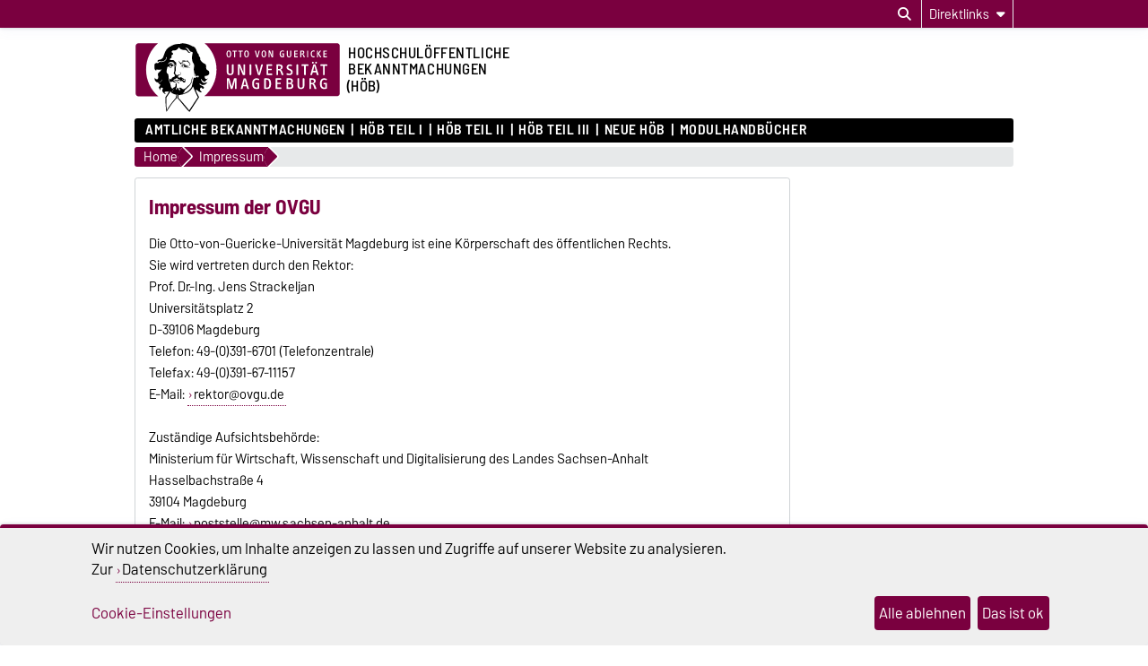

--- FILE ---
content_type: text/html; charset=utf-8
request_url: https://www.bekanntmachungen.ovgu.de/Impressum.html
body_size: 14954
content:
<!DOCTYPE html>
<html lang="de">
<head>
	<title>OVGU - Impressum der OVGU</title>
	<meta charset="utf-8">
	<meta http-equiv="X-UA-Compatible" content="IE=edge,chrome=1">
	<meta name="date" content="2017-05-29 15:07:17">
	<meta name="robots" content="index,follow">

	<meta name="description" lang="de" content="">
	<meta name="keywords" lang="de" content="">
	<meta name="search-weight" content="">
	<meta name="search-url" content="https://www.bekanntmachungen.ovgu.de/Impressum-get_frontend_url-1.html">
	<meta name="viewport" content="width=device-width, initial-scale=1.0, user-scalable=yes">
			<link rel="icon" type="image/svg+xml" href="/pub/theme/ovgu_min_theme/skin/img/favicon.svg" sizes="any">
		<link rel="icon" href="/pub/theme/ovgu_min_theme/skin/img/favicon.png" type="image/png">
		<link rel="apple-touch-icon" href="/pub/theme/ovgu_min_theme/skin/img/apple-touch-icon.png">
		<link rel="apple-touch-icon" sizes="152x152" href="/pub/theme/ovgu_min_theme/skin/img/apple-touch-icon-152.png">
		<link rel="apple-touch-icon" sizes="180x180" href="/pub/theme/ovgu_min_theme/skin/img/apple-touch-icon-180.png">
		<link rel="apple-touch-icon" sizes="167x167" href="/pub/theme/ovgu_min_theme/skin/img/apple-touch-icon-167.png">
		<link rel="apple-touch-icon" sizes="120x120" href="/pub/theme/ovgu_min_theme/skin/img/apple-touch-icon-120.png">
		<meta name="msapplication-TileImage" content="/pub/theme/ovgu_min_theme/skin/img/favicon.png">
		
	<link type="text/css" rel="stylesheet" href="/pub/theme/ovgu_min_theme/skin/fonts/barlow/barlow.css?v=20250510">
	<link type="text/css" rel="stylesheet" href="/pub/theme/ovgu_min_theme/skin/style.css?v=20260202">
			
	<link type="text/css" rel="stylesheet" href="/pub/theme/ovgu_min_theme/skin/css/klaro.css?v=20260202">

		<script src="/pub/theme/ovgu_min_theme/skin/js/ovgu/mobileMenu.js?v=20260202"></script>
	<script src="/pub/theme/ovgu_min_theme/skin/js/ovgu/openElement.js?v=20260202"></script>
	<script src="/pub/theme/ovgu_min_theme/skin/js/ovgu/hoverTrigger.js?v=20260202"></script>
	<!--Splide JS-->
	<script src="/pub/theme/ovgu_min_theme/skin/js/splidejs/splide.min.js"></script>
	<script src="/pub/theme/ovgu_min_theme/skin/js/splidejs/splide-extension-grid.min.js"></script>
	<link href="/pub/theme/ovgu_min_theme/skin/css/splidejs/splide.min.css" rel="stylesheet" type="text/css">
	
	<script type="text/javascript" src="/pub/theme/ovgu_min_theme/skin/readspeaker/webReader/webReader.js?pids=wr"></script>
	<!-- Wird vom CMS geladen START -->
	
	<!-- Wird vom CMS geladen ENDE -->
			
	<meta name="X-OVGU-CMS-SITE" content="verwaltungshandbuch"><meta name="X-OVGU-CMS-PAGE" content="8"><meta name="X-OVGU-CMS-LANG" content="de">
	<meta property="og:title" content="Impressum der OVGU">
	<meta property="og:site_name" content="verwaltungshandbuch">
	<meta property="og:description" content="">
	<meta property="og:type" content="article">
	<meta property="og:locale" content="de_DE">		<link rel="canonical" href="https://www.bekanntmachungen.ovgu.de/Impressum.html"><meta property="og:url" content="https://www.bekanntmachungen.ovgu.de/Impressum.html">
	
	
	<script type="text/javascript" src="/pub/theme/ovgu_min_theme/skin/js/ovgu/klaro.config.js?v=20260202"></script>
	
</head>

<body data-page="8" data-type="page">
	<header role="banner">
		<section class="header-v23-top-menu">
	<div class="header-v23-top-menu-cnt">
		<a class="" href="#search-dialog" title="Suchdialog öffnen" aria-label="Suchdialog öffnen"><i class="fa-solid fa-magnifying-glass" aria-hidden="true"></i></a>
		<div class="service-box-v23-list hover-trigger">
			<button class="service-box-v23-bttn" aria-label="Direktlinks"><span class="no_mobile">Direktlinks</span><span class="only_mobile">Direkt</span> <i class="fa-solid fa-caret-down"></i></button>
			<ul class="service-box-v23-list-available service_box_v23_list_available_dl">
															<li><a href="http://www.ovgu.de/" target="_blank">Universität</a></li>
											<li><a href="https://lsf.ovgu.de" target="_blank">LSF</a></li>
											<li><a href="http://www.formularpool.ovgu.de" target="_blank">Formularpool</a></li>
												</ul>
		</div>
										
							</div>
</section>
<div id="header" role="banner">
		<section id="header_mainlogo">
							<a href="https://www.ovgu.de" target="_top" title="Zur Startseite der Otto-von-Guericke-Universität Magdeburg" aria-label="Zur Startseite der Otto-von-Guericke-Universität Magdeburg">
					
						
							<link type="text/css" rel="stylesheet" href="/pub/theme/ovgu_min_theme/skin/css/logo/ovgu_default.css?v=20231123">
<div class="header_logo">
	<!-- MKM 02/2018  -->
	<svg xmlns="http://www.w3.org/2000/svg" x="0px" y="0px" viewbox="0 0 433.7 146.3" class="ovgu_default_logo" aria-labelledby="logo-default-title">
		<title id="logo-default-title">Logo der Otto-von-Guericke-Universität Magdeburg</title>
		<g>
			
			<path class="logo2" d="M433.7,8.2v99.1c0,4.5-3.7,8.2-8.2,8.2H133l-18,27.4c-1-1.1-20.8-25.1-22.9-26.1l0.2-1.3H87l-0.1,0.9c-13.3,15-18.7,25.6-18.7,25.6c-1.9-8.8-1.2-25.9-1.2-25.9s0.2-0.2,0.4-0.7H8.2c-4.5,0-8.2-3.7-8.2-8.2V8.2C0,3.7,3.7,0,8.2,0h417.3C430,0,433.7,3.7,433.7,8.2z"></path>
			<path class="logo3" d="M96.3,44.7c-2.2-0.7-3.1-3.3-3.1-5.5l0.6-0.3c0.1,0.1,0.4,1.4,0.3,1.5c0.7,1.4,1.5,3,3.7,2.8c1.6-0.2,2.1-1.8,2.7-1.7c0.2,0,0.4,0.2,0.5,0.3l-0.3,0.8l0.6,0.3l1.6,0l0,0.8c-1.3,0-2.4,0.2-3.4,0.4c-0.7,0.1-1.6,0.8-1.6,1c-0.3,0.5-0.3,1.4-0.6,1.4l-0.7,0.1L96.3,44.7z M93.3,84.4c-0.3,0-0.4,0.6-0.6,0.5c-0.6-0.4-1.2-1-1.2-1.8l-1.7,0.1c0-0.5-1.1-0.2-0.9,0.5c0.2,0,1,0.1,1-0.1c0.7,0.8,1.5,0.8,1.8,1.4c0.4,0.8,0.2,1.7,0.8,2.1c0.1-1.6,1.6-1.3,1.6-2.5C93.9,84.3,93.5,84.4,93.3,84.4z M111.6,53.1l-0.8,1.3l-1,0c-0.3-0.9,0.5-0.9,0.5-1.1c0-0.5,0.3-0.6,0-1.3c-0.2-0.4-0.5-0.9-0.8-1.1c-0.4,1.3-1.6,2.1-3.2,2.1c-2.1,0-2.6-1.6-2.6-3.4l0.2-0.8c0-0.3-1.9-0.3-3.1,1.5c0,0,0.1,0.9,1.7,1.2c0,0,0.1,0.6,0,0.6c-1.7,0.3-2.1-1.5-2.9-1.6l-0.6,0.3c0,0.2-0.1,0.5-0.1,0.5l0.2,0.5l-1.5,0c-0.1-0.4,0-0.7,0-1c0-0.9,0.9-0.7,1.7-0.7l0.6,0c0-0.9,0.6-0.6,0.6-1.4c0-0.3-0.5-0.3-0.8-0.3l-0.3,0.5c0,0-0.9-0.1-0.9-0.2c0-0.2,0.8-1.2,0.9-1.4c0.3-0.3,1.8-2.3,6.6-2.3c0,0-0.3,0.5-0.2,0.7l-2.6,0.2c-1.9,0.6-2,0.8-2.5,1.4c0,0-0.1,1.2,1,0.9c0,0,0.9-0.6,1.5-0.7l2.2,0c1,0,2,0.4,2.5,0.6C109.8,48.8,111.6,51.4,111.6,53.1z M106.8,51.7c-2.2,0.2-1.9-2.2-1.9-2.2c-0.3,0.3-0.7,2.6,1.6,2.5L106.8,51.7z M107.4,50.2l0-0.7l-1.3,0l0,0.7L107.4,50.2z M116.3,48c-0.3-0.1-0.8-1.3-1.2-1.7l-0.9,0.1c0.4,1.1,1.6,1.4,1.4,2.3c0,0.1,0.9,0.3,1.3,0c0-0.5-0.1-0.7-0.2-1.3L116.3,48z M96.8,64.7l-0.5-1.9l-0.6,0c0,0.4,0.2,0.6,0.3,1c0.2,0.6-0.2,0.9,0.8,1.4l0.1,1.9l0.6,0l-0.1-2.5L96.8,64.7z M113.7,41.2c-0.4-0.6-1.1-2.5-1.9-2.6c-2.3-0.2-3.8,1.2-5,1.3c-0.6,0,0.5-0.8,0.5-0.8c0.2-0.6-4-0.8-4-0.8c-0.1,0-3.1,0-3.3,1.4l0,0.5l2.6,0.4c1.1,0.3,1.3-0.1,2.6,0.1l2.4,0l2.2-0.6l1.1,0.1c0.3,0,0.7,0.5,0.8,0.7c0.8,1.5,1.6,1.7,2.8,2.8c2.2,2.1,2.2,3,3.2,2.6c-0.2-0.2-1.4-2.5-2-3.1C114.9,42.2,114.5,42.2,113.7,41.2z M111.9,48.4c-0.3,0.1-0.6,0.6-0.6,0.6c1,4.7,4.2,4.8,4.2,4.8l0.6-0.6C116.1,53.3,113,53.1,111.9,48.4z M101.3,53.4l0,0.6l1,0l0,0.9l0.6,0l-0.1-1.5L101.3,53.4z M117.7,46.4C117.7,46.4,117.7,46.4,117.7,46.4C117.7,46.4,117.7,46.4,117.7,46.4z M147.4,70.9c0,0-0.6,10.3,7.4,4.7l-6.9,7.1c-2.9-0.2-5.3-1.7-7.6-5.7l-0.9,0.8c3.8,11.2,9,6.8,13.9,6.2l-4.6,4.6c-4.5,1.2-7.3,2.5-11.6-2.8c0,0-0.8,2.4,0.6,3.6c1.4,1.2,9.9,3.3,8,7.1c-0.3,0.5-1.1,1-1.1,1l-2.6,0c0,0,1.1-2.2-1.3-2.5c-1-0.1-3-0.3-3,4.5c0,1.1,1,2.3,2,3.1h0c0.9,0.8,1.7,1.3,1.7,1.3s-1.6,2.4-5.6-0.2c-0.6-0.4-1.5-1-1.5-1c-3.6-2.7-3.7-3.9-5.5-2.2c0.2,0.7,0.5,1.4,0.8,2.2c2.1,5.2,6.2,12.5,6.2,12.5s0,0-0.1,0.1c-0.1,0.2-0.5,0.7-0.9,1.4c-0.1,0.1-0.1,0.2-0.2,0.3c-0.6,0.8-1.3,2-2.1,3.2c-0.1,0.1-0.1,0.2-0.2,0.3c-1.9,2.9-4.4,6.8-6.9,10.6c-0.1,0.2-0.3,0.4-0.4,0.7c-2,3.1-4,6.2-5.6,8.6c-0.1,0.1-0.1,0.2-0.2,0.2c-0.4,0.6-0.8,1.3-1.2,1.8c-0.1,0.1-0.2,0.3-0.3,0.4c-0.4,0.6-0.8,1.2-1.1,1.7c-0.1,0.1-0.1,0.2-0.2,0.2c-0.4,0.6-0.6,1-0.8,1.2c-0.3,0.4-6.1-5.8-10.8-11.6l-1.5-1.8c-8.4-10.2-11.6-14.4-13.3-14.9l0.3-2.4l0.7-5.8c-0.4,0-0.7,0-1.1-0.1l-0.9,5.9l-0.4,2.4c-6,5.5-12.2,13.9-16.6,20.9l-1,1.5c-4.1,6.2-3.5,6.1-3.6,5.9c-0.8-1.5-1.5-7.4-1.9-13.7l-0.1-1.3c-0.1-2-0.2-3.9-0.3-5.7c0-0.2,0-0.5,0-0.7c0-0.1,0-0.1,0-0.1c0-0.5,0-1-0.1-1.4c0-0.1,0-0.1,0-0.2c0-0.3,0-0.7,0-1c0-0.1,0-0.1,0-0.2c0-0.2,0-0.4,0-0.6c0,0,0-0.1,0-0.1c-0.1-2.6-0.1-4.7,0.1-5.8c0.1-0.4,0.1-0.6,0.3-0.8c3.7-4.9,6-9.1,8-11.9c0.1-0.2,0.3-0.4,0.4-0.6c-0.3,0.2-0.6,0.4-0.8,0.6c-0.9,0.7-1.8,1.3-2.5,1.5c-1.1,0.3-1.6-1.4-2.8-0.8c-1.2,0.6-1.5,0.2-2.8,0.6c-1,0.3-1.2,0.1-1.6,1.3c-0.3,1.2,0.7,2.4,2.4,3c-0.8,0.2-1.2,0.9-1.2,0.9c-2.2-1.1-5.2-3.9-6.1-6.7c-0.5-1.6-0.1-3.3,1.6-4.6c0,0-0.2-2.4-2.9-2.6c-2.8-0.2-3.1,5.5-3.2,6l-2.8-5.9c-0.1-1.9,6.7-7-0.1-8.1L49.3,84c-2.9,1.2-7-3.7-7-5.8L42.2,74c0,0,2,3.9,4.8,3.8c0,0,4.4,0.5,2.3-9c-1-4.5,3.2-5.9,5.3-8.4c0.9-1.2,1.1-2.4,2.3-3.5c-0.5,0.4-6.3,1.8-9.6,0.4c-2.4-1-1.7,2.6-1.7,2.6L42.3,57c-0.2-0.5-0.4-7.8-0.4-9.7c0.1-1.8,2.3-3.8,4.5-3.5c6.5,0.7,4.4-2.8,6.6-2.5c2,0.2,4.1,0.8,8-0.6c0.7-0.2,3.1-0.9,5-3.3c1.4-2,1.1-4.1,1.3-5.9l-1,0c-0.7,0.5-0.2,3.5-0.7,4.6c-0.4,0.8-3.7,4.5-9.7,4.3c-2.6-0.3-3.6-1.4-4.7-0.4c-1.5,1.4-2.4,1.6-2.4,1.6l-0.1-3.1c0.4-0.9,2.5-1.7,4.1-1.8c1.9-0.1,2.8-0.8,4.2-1.6c1.5-0.8,2.6-2,3.2-3.8c1-2.9,1.8-4.4,2.7-7.2c1.7-5.6,5.5-11.8,12.4-15.2c5.5-2.8,9.9-5.7,19.5-4.9c0.7,0.1,1.7-1.6,6.5-1.5c3.1,0.1,5.6,0.4,9.6,1.5c3.5,0.9,8.2,3.1,10.9,4.8c1,0.6,5.6-0.8,9.1,10.3c1.2,3.7,2.5,5,4,6.6c0.9,1-0.3,2.1,0.3,3.3c0.5,1.2,1.6,1.4,2.2,2.5c1.3,2.1-0.1,4,1.2,6c1.3,2,3.8,4.9,7.1,7c1.3,0.8,2.3,0.8,3.4,1.8c3.1,2.7,0.4,6.3,1.9,10c1.6,3.9,6.3,1.3,6.2,9C157.2,67.2,155.5,70.5,147.4,70.9zM57.5,78.6c0-0.3-0.6-0.2-0.6-0.2c0.1,3.4-2.8,4.9-5.8,5c0.3,0.2,0.4,0.5,0.4,0.5C54.4,83.8,57.6,81.9,57.5,78.6z M87.9,109.8c0,0-1.1,0-1.7-0.2c-2-0.7-8.3-1.4-10.1-6.7c0,0,0,0,0,0c0,0,0,0,0,0c-4.2,5.8-9.2,13.3-9.2,13.3s-0.7,17.1,1.2,25.9c0,0,5.4-10.6,18.7-25.6L87.9,109.8z M81.6,99.4c0.5-1.1,0.9-1.4,1-2c-1.1,0.4-1.5,1.5-1.8,2.9c0,0.2-0.5,1.8-0.6,1.8c0,0,0.2,0.4,0.4,0.9c0.2,0.3,0.4,0.7,0.5,1c0-0.4,0-0.7,0-1v0c0-0.4-0.1-0.9-0.1-1.4C81,100.6,81.1,100.5,81.6,99.4z M127.2,102.9L127.2,102.9c-1.4-3.1-2.7-6.4-3.8-9.6c-0.2-0.7-1.7,1.5-1.7,1.5s-1.4,4-6.6,8.1h0c-4.3,3.4-11.3,6.8-22.3,8l-0.4,2.6l-0.4,3.2c2.1,0.9,22,24.9,22.9,26.1l18.3-27.7c0,0-0.4-0.7-1.1-2C131,110.9,129.1,107.2,127.2,102.9z M132.8,70c0,0-1.4,0.9,0.4,2.1c0,0-5.4-0.4-5.4-7c0,0-2.8,3.7,1.6,6.1l-0.5,0.7c-4.5-2.1-2.5-6.7-3.7-10.7c-1.8-5.8,0.6-7.6,0.1-13.1c-0.3-3.5-2.8-4.9-3.6-8.2c-1.4-5.6-1.2-9.9,0-14.7c1-3.8,1.1-4.5-3.1-5.1c-2.7-0.3-4.8-7.5-9.1-8c-2.9-0.4-2.9,0.4-3.7,0.8c0.9-0.3,4.2-0.7,7.6,6c0.9,1.8,2.5,3,4.7,3.2c0,0-1.7,1.3-3.8,0.3c-2-1-2.3-2.2-3.6-3.7c-1.9-2.2-3.9-2.3-5.9-2.4c0,0-8,0.7-11.6-5.7c0,0-3.3,8.3-12.9,6.8c0,0-2.7,1.9-2.3,3c0.8,1.9,1.1,1.4,1.9,2.2c0.3,0.4,0.7,0.3,0.9,0.9c0.8,3.2-1.2,2.2-2.2,3.2c-1.4,1.3-0.9,6.1-0.9,6.1c-4.1,1.2-3.2,4.8-3.2,4.8l6.3-0.2c3.5,0.4,2.6,3.5,6,4.6c1.1,0.4,1.1,3.9,0.6,6.9c-0.2,0.9-0.3,2.1-0.5,2.8c-0.6,1.5-0.3,6.5-0.1,9.6l-0.4-1c-2.7,5.1-0.8,6.7,3.5,9.7c0.8,0.6,0-2.3,2.9-2.6c2-0.2,1.5,0.3,2.8,1c0.8,0.4,0.7-0.9,1-0.6c0,0,0.9,0.1,0.4,0.1c-0.9,3.1-2.7,0.5-3.6,0.4c-2-0.1-1,2.8-1,2.8c-0.2,0.8-1,0.2-1.1,1c-0.1,0.9,0.8,2.2,1.3,2.2c2.1-0.3,1.4,0.4,2.6,0.3c1.7-0.1-0.2-1.3,1.3-1.3c4.2-0.1,4.2,3.6,8.1,3.5l0,2.1c-2.6,0.6-2.7-1.3-3.8-1.4c-1.3-0.2-0.4,1.1-0.4,1.1c2.8,1.2,2.8,2.8,4.2,2.7c0.6-0.1,1.4-1.6,1.4-4l0.9,0c0,0,0.4,6.9-1.6,7.2c-4.3,0.6-3.6-3.2-5.3-3.3c-1.3-0.1-0.8,0.5-1.9,0.1l0.5-0.2l-1,0l0.6,0.2c-2,0.8-3.9-0.4-4.4-0.5c-2.4-0.4-3.5,0.3-4.5,0.6c-0.2,0.1-0.6,0.1-0.8,0c-0.8-0.4-1-0.5-2.2-0.7c-1.6-0.2-1.7,0-3,0.7c0,0-0.3,1.9,3.1,1.5c1-0.1,1.8-0.1,1.8-0.1c0,0.3-0.8,1.6-2.9,1.6c-1.6,0.1-5.4-2-5.5-2.2c-0.6,0.6-2.2,1-3,1c-2.3,0.6-2.8-1.1-3.1-1.9c-0.7-1.8-0.4-5.2,0.1-4.8c1.6,1.5,3.8,1.3,3.8,1l0.1-0.8c0.9-2.9,5-4.3,5.8-4.2c0.8-0.2,1.9-3.4,1.9-3.4c-1.6-1.4-1.6-1.4-2.1-2.1c-1.9-2.4,0.8-7.1,0.8-7.1c-0.1-2.1-0.7-7,0.3-8.1c0.3-0.3,1.4-0.8,1.5-2.3c0-0.2,0-0.4,0-0.6c0-0.5-0.1-1-0.5-1.3c-0.4-0.2-0.7,0-1.2-0.1c-0.9-0.3-0.8-1.2-1.5-1.9c-0.6-0.6-2.5-1.2-1.6-1.3c0.2,0,0.4-0.1,0.6-0.1c0.4,0.1,0.4,0.3,0.8,0.4c0.6,0.2,1.1,0.7,1.5,0.3c0.2-0.2,0.3-0.5,0-0.7c-0.2-0.2-0.4,0-0.6-0.1c-0.9-0.3-0.8-1.5-1.7-1.7c-1.3-0.4-1.9-0.6-3.1-0.8c-1.1-0.2-1.9-0.8-2.9-0.3c-1.2,0.5-2.1,0.8-3.1,1.7c-1,0.9-1.8,2.8-1.8,2.8c0.1,0.1,0.4,0.8,0.7,0.7c0,0,0.9-1.1,1.7-1.8c0.9-0.8,2.3-1,2.3-1c2.5-0.1,2.1-0.2,3.7,0.1c0.5,0.1-0.1,0.3,1.1,0.6c-0.7,0.6-2.7-0.2-4.1,0.5c-0.3,0.1-0.5,0.5-0.5,0.5c0.3,0.6,0.4,0.7,0.7,0.6c1.2-0.2,1.8-0.1,2.9,0.2c0.9,0.2,1.5,0.3,2.1,1c2.5,3.1,3,1.6,3.4,2.4c0.2,0.4,0.1,0.5,0,0.7c-0.8,0.7-1.2,0.7-1.6,0.6c-0.3-0.1-0.5-0.2-0.7-0.5c-0.3-0.4,0.1-0.9-0.3-1.2c-0.6-0.5-1.2-1.4-1.2-1.4c-0.2,0.5-0.1,0.9-0.2,1.5c-0.2,1-0.8,1.3-1.7,1.6c-0.6,0.2-1,0.3-1.7,0.1c-1-0.2-1.7-0.7-2.1-1.6c-0.3-0.8,0.1-2.2,0.1-2.2c-0.3,0-0.6,0-1,0.2c-0.4,0.2-0.8,0.7-0.5,1c-0.5,1,1.1,2.3,1.1,2.3c-0.9,0.7-1.2-0.5-1.7-0.1c-0.7,0.6,1,1.2,1.9,1.5c0.9,0.3,1.5,0.2,2.4,0.2c0.8,0,1.6-0.6,2.1-0.3l-1.6,0.9c0,0,0.3,1-2.9,0.6c-0.9-0.1-1.2-0.6-2-1.1c-0.9-0.5-1.1-1.5-2.1-1.5c-1.1,0.1-1.7,0.8-2.2,1.8c-0.4,0.8-0.3,1.4-0.5,2.3c-0.6,3.2-1.2,4.7-0.8,8.2c0.2,2,2.5,2.6,3.2,4.3c1.1,2.8,0.8,14.1,3.3,16.6c0.2,0.3,1.5,4.9,1.6,6.1c1.1,3,0.5,2.1,0.8,3.5c0.1-0.1,2.5,4.2,3.2,4c0,0,1.8-3,3.6-3c0.1,0,0.6-0.3,0.6-0.3c0.6-0.6,2-1.5,2.6-2.4c0,0-0.6-6.3,0.9-6.4c0,0-0.3,0.7,0,1c0.3,0.3,0.6,0,1,0c0.5,0,0,3.7,0.4,6.6c0.1,0.7-0.3,0.9-0.6,1.5c-0.4,0.9,0.3,2.1-1.2,2.1c-0.5,0-0.1,1.3,0.2,2.3l1.6-0.7c0.4-0.5,0.5-3.5,0.9-3.2c2.1,1.1,2.5,2.2,2.6,3.6c0,1.4-0.1,1.9-0.1,1.9l0.7,0l0.5-2.2c1.5-0.6,1.1,4.3,1.4,4c1.4-1.7,0.5-5.1,0.6-5.6c0-0.5-0.9-0.4-0.8,0.6c0,0.2-1-0.2-1-0.2l0.3-1.8c0.7,0,1.8-0.3,1.8-0.3c0.9-0.1,4,1.7,6.5,3.6c5.1-1,7.4-5.2,11-7.9c1.3-0.9,2.5-1.9,3.6-3.2c1.3-1.5,1.5-3.1,2.2-5.2c0.6-2.1,0.7-3.4,1.3-5.7c0.4-1.4,0.8-2.7,1.8-4.6c-0.2,3.3-1.5,7.2-2,10.3c-0.3,2.1-0.6,3.4-1.7,5.1c-1.5,2.4-3.4,3.8-5.4,6.2c-1.6,1.9-3.1,2.9-4.9,4.7c-0.6,0.6-2.6,2.3-3.2,2.4c0.3,0.5,0.6,1,0.5,1.2c-0.1,0.4-0.2,0.6-0.4,0.9c-0.3,0.6-0.8,1.1-1.3,1.8c-0.8,1.2-1.2,2.2-2.4,2.8l-0.5,0.3c4.5-1.3,8-3.1,10.7-4.9c0,0,0,0,0,0c5.6-3.8,7.9-8,8.7-9.5c0.6-3,4.8-22.7,4.8-19.5c0,0,2.5,2.9,5.1-1.7c0,0,1.2,1.7,3.2,1.5C136.4,73.5,135.1,69.3,132.8,70z M77.4,49.8c0,0,0-0.4-0.2-0.7c-0.2-0.4-0.9-0.6-0.9-0.6C75.6,49.2,77,50.4,77.4,49.8z M79.1,49.6l0.4-0.9l-0.4,0L79.1,49.6z M83.8,77.7c-0.8,0.2-1.9,2.4-2.2,2.5c-1,0.2-0.4,1,0.6,0.5c3.7-1.9,4.6-2.4,6.7-0.5c0,0,2.3-2.5,5.4-0.5c0.7,0.4,1.6,0.9,2.7,1.1l-2.2-2.6c-1.1-0.5-3.4-0.6-4.2-1.3c-0.8-0.7-0.8-1.2-0.8-1.2s-0.4-1.2-1-1.3c-0.5-0.1,0,0.6-0.8,1.3C86.8,76.9,85,77.4,83.8,77.7z"></path>
				<g>
					<path class="logo1" d="M24.3,57.5c0-22.2,9.8-42,25.1-55.2H8.2c-3.3,0-5.9,2.7-5.9,6v99.1c0,3.3,2.7,6,5.9,6H50C34.3,100,24.3,80,24.3,57.5z"></path><path class="logo1" d="M271.9,19.2c-2.3,0-2.6,2.6-2.6,5.4c0,3.5,0.6,5.3,2.6,5.3c2.1,0,2.6-2.1,2.6-5.3C274.5,21.6,274.1,19.2,271.9,19.2z"></path><path class="logo1" d="M278.4,78.7h-2.2v16.3h2.1c3.2,0,5-1.4,5-8c0-3.5-0.5-5.4-1.5-6.7C281.1,79.2,279.8,78.7,278.4,78.7z"></path><path class="logo1" d="M326.2,87.7H323v7.2h3.8c2.1,0,3.4-1.4,3.4-3.6C330.1,89.3,328.7,87.7,326.2,87.7z"></path><path class="logo1" d="M425.5,2.2H147.3c15.3,13.2,25.1,33.1,25.1,55.2c0,22.5-10,42.6-25.7,55.8h278.9c3.3,0,6-2.7,6-6V8.2C431.5,4.9,428.8,2.2,425.5,2.2z M397,18.1c0-0.3,0.2-0.5,0.5-0.5h6.5c0.3,0,0.5,0.2,0.5,0.5V19c0,0.3-0.2,0.5-0.5,0.5h-4.8v3.8h4.3c0.3,0,0.5,0.2,0.5,0.5v0.9c0,0.3-0.3,0.5-0.5,0.5h-4.3v4.5h5c0.3,0,0.5,0.2,0.5,0.5v1c0,0.3-0.3,0.5-0.5,0.5h-6.7c-0.3,0-0.5-0.2-0.5-0.5V18.1z M381.6,41c1.1,0,2,0.8,2,1.9c0,1.1-0.9,2-1.9,2c-1.1,0-1.9-0.9-1.9-2C379.7,41.8,380.6,41,381.6,41z M376,17.4c0.8,0,1.8,0.1,2.6,0.6c0.3,0.1,0.4,0.4,0.2,0.7l-0.4,0.9c-0.1,0.2-0.3,0.3-0.6,0.2c-0.5-0.2-1-0.4-1.6-0.4c-2.1,0-3.4,1.5-3.4,5.2c0,3.7,1.4,5.2,3.4,5.2c0.5,0,1.2-0.2,1.6-0.4c0.2-0.1,0.5,0,0.6,0.2l0.5,1c0.1,0.3,0,0.5-0.2,0.6c-0.7,0.4-1.6,0.6-2.7,0.6c-3.4,0-5.5-2.6-5.5-7.3C370.4,20.2,372.6,17.4,376,17.4z M376.9,42.9c0,1.1-0.9,2-1.9,2c-1.1,0-1.9-0.9-1.9-2c0-1.1,0.9-1.9,1.9-1.9C376,41,376.9,41.8,376.9,42.9z M362.8,18.1c0-0.3,0.2-0.5,0.5-0.5h1.3c0.3,0,0.5,0.2,0.5,0.5v13.1c0,0.3-0.2,0.5-0.5,0.5h-1.3c-0.3,0-0.5-0.2-0.5-0.5V18.1z M348.6,18.1c0-0.3,0.2-0.5,0.5-0.5h3.7c3.5,0,4.3,2.2,4.3,3.6c0,1.7-0.9,3.1-3.1,3.5c1,0.2,1.8,1.1,2.2,2c0.3,0.7,1.2,2.7,1.8,4.4c0.1,0.4,0.1,0.6-0.4,0.6h-1.5c-0.3,0-0.5-0.1-0.6-0.4c-0.5-1.4-0.8-2.9-1.4-4.1c-0.5-0.9-1.1-1.8-2.4-1.8h-0.9v5.8c0,0.3-0.2,0.5-0.5,0.5h-1.2c-0.3,0-0.5-0.2-0.5-0.5V18.1z M320.4,18.1c0-0.3,0.2-0.5,0.5-0.5h1.2c0.3,0,0.5,0.2,0.5,0.5v9c0,1.8,0.6,2.9,2.3,2.9c1.5,0,2.4-0.6,2.4-2.8v-9.1c0-0.3,0.2-0.5,0.5-0.5h1.2c0.3,0,0.5,0.2,0.5,0.5v9.3c0,2.9-1.6,4.5-4.6,4.5c-3.1,0-4.6-1.7-4.6-4.5V18.1z M253.4,17.6h1.4c0.3,0,0.6,0.2,0.6,0.5l2.4,9.5c0.2,0.7,0.4,1.8,0.4,2.7c0.1-1,0.3-2.1,0.4-2.7l2.4-9.5c0.1-0.3,0.3-0.5,0.6-0.5h1.3c0.3,0,0.5,0.3,0.4,0.6l-3.8,13.1c-0.1,0.3-0.4,0.5-0.6,0.5h-1.6c-0.3,0-0.5-0.2-0.6-0.5L253,18.2C252.9,17.8,253.1,17.6,253.4,17.6z M235.5,17.4c3.2,0,4.9,2.4,4.9,7.3c0,4.8-1.7,7.1-4.9,7.1c-3.3,0-5-2.3-5-7.1C230.6,19.9,232.2,17.4,235.5,17.4z M218.3,18.1c0-0.3,0.3-0.5,0.5-0.5h8.2c0.3,0,0.5,0.2,0.5,0.5v1c0,0.3-0.2,0.5-0.5,0.5h-3v11.6c0,0.3-0.2,0.5-0.5,0.5h-1.2c-0.3,0-0.5-0.2-0.5-0.5V19.6h-3c-0.3,0-0.5-0.2-0.5-0.5V18.1z M204.8,61.8V47.4c0-0.5,0.3-0.8,0.8-0.8h1.9c0.5,0,0.8,0.3,0.8,0.8V62c0,4.6-2.5,7.1-7.3,7.1c-4.9,0-7.2-2.6-7.2-7.1V47.4c0-0.5,0.3-0.8,0.8-0.8h1.9c0.5,0,0.8,0.3,0.8,0.8v14.2c0,2.9,1,4.5,3.7,4.5C203.5,66.1,204.8,65.2,204.8,61.8z M198.3,17.4c3.2,0,4.9,2.4,4.9,7.3c0,4.8-1.7,7.1-4.9,7.1c-3.3,0-5-2.3-5-7.1C193.3,19.9,195,17.4,198.3,17.4z M214.4,97.2c0,0.4-0.4,0.8-0.8,0.8h-1.7c-0.4,0-0.8-0.3-0.8-0.8l0.1-13.8c0-0.8,0.2-3.7,0.2-4.6c-0.3,1.1-0.7,3.1-1,4.5l-4.1,13.9c-0.1,0.5-0.5,0.8-1,0.8H203c-0.4,0-0.9-0.3-1-0.8L198,83.3c-0.4-1.4-0.7-3.4-1-4.5c0,0.9,0.2,3.8,0.2,4.6l0.1,13.8c0,0.4-0.4,0.8-0.8,0.8h-1.7c-0.4,0-0.8-0.4-0.8-0.8V76.5c0-0.4,0.4-0.8,0.8-0.8h3.7c0.4,0,0.9,0.3,1,0.7l4.3,15.1c0.2,0.8,0.3,2.2,0.4,3.3c0.1-1.1,0.2-2.5,0.4-3.3l4.3-15.1c0.1-0.4,0.6-0.7,1-0.7h3.7c0.4,0,0.8,0.3,0.8,0.8V97.2z M215.2,19.1c0,0.3-0.2,0.5-0.5,0.5h-3v11.6c0,0.3-0.2,0.5-0.5,0.5H210c-0.3,0-0.5-0.2-0.5-0.5V19.6h-3c-0.3,0-0.5-0.2-0.5-0.5v-1c0-0.3,0.3-0.5,0.5-0.5h8.2c0.3,0,0.5,0.2,0.5,0.5V19.1z M220.5,55l0,13.1c0,0.4-0.4,0.8-0.8,0.8H218c-0.4,0-0.8-0.4-0.8-0.8V47.4c0-0.4,0.4-0.8,0.8-0.8h3.1c0.4,0,0.9,0.2,1.1,0.6l5.6,13.6c0.6,1.5,1,3.1,1.5,4.7c-0.2-1.7-0.3-3.8-0.3-5.3l0-12.8c0-0.4,0.4-0.8,0.8-0.8h1.7c0.4,0,0.8,0.4,0.8,0.8v20.7c0,0.4-0.4,0.8-0.8,0.8h-3.1c-0.4,0-0.7-0.2-0.9-0.6l-5.8-13.8c-0.6-1.4-1-3.2-1.5-4.9C220.2,51.2,220.5,53.8,220.5,55z M240,98h-2.3c-0.5,0-0.9-0.3-1-0.7l-1.3-4.9h-7l-1.3,4.9c-0.1,0.4-0.5,0.7-1,0.7H224c-0.5,0-0.7-0.4-0.6-0.9l5.9-20.5c0.1-0.5,0.6-0.8,1-0.8h2.9c0.4,0,0.8,0.3,1,0.8l6.3,20.5C240.7,97.5,240.5,98,240,98zM245.4,68.1c0,0.4-0.4,0.8-0.8,0.8h-2c-0.4,0-0.8-0.4-0.8-0.8V47.4c0-0.4,0.4-0.8,0.8-0.8h2c0.4,0,0.8,0.4,0.8,0.8V68.1zM262.2,96c0,0.8-0.2,1.1-1,1.4c-1.3,0.5-3.1,0.8-4.9,0.8c-6.3,0-9-4.3-9-11.4c0-6.9,3.3-11.2,9-11.2c1.9,0,3.8,0.5,5.3,1.3c0.4,0.2,0.6,0.6,0.4,1l-0.7,1.4c-0.2,0.4-0.6,0.6-1,0.4c-1.2-0.6-2.3-1-4-1c-3.5,0-5.3,2.6-5.3,8.4c0,5.9,2.1,8,5.6,8c0.8,0,1.4-0.1,2.1-0.3v-6.5h-2.9c-0.4,0-0.8-0.4-0.8-0.8v-1.5c0-0.4,0.4-0.8,0.8-0.8h5.6c0.4,0,0.8,0.4,0.8,0.8V96z M269.9,47.5L264,68.1c-0.1,0.4-0.6,0.7-1,0.7h-2.5c-0.4,0-0.9-0.3-1-0.7l-6.1-20.6c-0.1-0.5,0.1-0.9,0.6-0.9h2.3c0.5,0,0.9,0.3,1,0.8l3.8,14.9c0.3,1.1,0.6,2.8,0.7,4.3c0.2-1.5,0.4-3.3,0.7-4.3l3.8-14.9c0.1-0.5,0.5-0.8,1-0.8h2C269.7,46.6,270,47.1,269.9,47.5zM267,24.7c0-4.8,1.7-7.3,5-7.3c3.2,0,4.9,2.4,4.9,7.3c0,4.8-1.7,7.1-4.9,7.1C268.6,31.8,267,29.5,267,24.7z M278.9,98h-5.4c-0.4,0-0.8-0.4-0.8-0.8V76.5c0-0.4,0.4-0.8,0.8-0.8h5.2c4.7,0,8.3,2.5,8.3,11C287.1,93.8,285.2,98,278.9,98z M289.7,68.1c0,0.4-0.4,0.8-0.8,0.8h-10.5c-0.4,0-0.8-0.4-0.8-0.8V47.4c0-0.4,0.4-0.8,0.8-0.8h10.2c0.4,0,0.8,0.4,0.8,0.8v1.5c0,0.4-0.3,0.8-0.8,0.8H281v5.9h6.7c0.4,0,0.8,0.3,0.8,0.8v1.4c0,0.5-0.4,0.8-0.8,0.8H281v7.1h7.8c0.4,0,0.8,0.4,0.8,0.8V68.1zM291.3,31.2c0,0.3-0.3,0.5-0.5,0.5h-2c-0.3,0-0.5-0.1-0.6-0.4l-3.7-8.8c-0.4-0.9-0.7-2.1-0.9-3.1c0.1,1.1,0.3,2.7,0.3,3.5l0,8.3c0,0.3-0.2,0.5-0.5,0.5h-1.1c-0.3,0-0.5-0.2-0.5-0.5V18c0-0.3,0.2-0.5,0.5-0.5h2c0.3,0,0.6,0.1,0.7,0.4l3.5,8.7c0.4,0.9,0.6,2,0.9,3c-0.1-1.1-0.2-2.4-0.2-3.4l0-8.2c0-0.3,0.2-0.5,0.5-0.5h1.1c0.3,0,0.5,0.2,0.5,0.5V31.2z M308.7,97.2c0,0.4-0.4,0.8-0.8,0.8h-10.5c-0.4,0-0.8-0.4-0.8-0.8V76.5c0-0.4,0.4-0.8,0.8-0.8h10.2c0.4,0,0.8,0.4,0.8,0.8V78c0,0.4-0.3,0.8-0.8,0.8h-7.5v5.9h6.7c0.4,0,0.8,0.3,0.8,0.8v1.4c0,0.5-0.4,0.8-0.8,0.8h-6.7v7.1h7.8c0.4,0,0.8,0.4,0.8,0.8V97.2zM312.4,68.8H310c-0.5,0-0.8-0.1-1-0.7c-0.8-2.3-1.3-4.6-2.2-6.4C306,60.3,305,59,303,59h-1.3v9.1c0,0.4-0.4,0.8-0.8,0.8H299c-0.4,0-0.8-0.4-0.8-0.8V47.4c0-0.4,0.4-0.8,0.8-0.8h5.8c5.6,0,6.7,3.4,6.7,5.6c0,2.6-1.5,4.9-4.8,5.4c1.6,0.3,2.8,1.7,3.5,3.2c0.5,1.1,1.8,4.3,2.8,7C313.2,68.4,313.1,68.8,312.4,68.8z M314.5,30.4c0,0.5-0.1,0.7-0.6,0.9c-0.8,0.3-2,0.5-3.1,0.5c-4,0-5.7-2.7-5.7-7.2c0-4.4,2.1-7.2,5.8-7.2c1.2,0,2.4,0.3,3.4,0.8c0.3,0.1,0.4,0.4,0.2,0.6l-0.4,0.9c-0.1,0.2-0.4,0.4-0.6,0.2c-0.7-0.4-1.5-0.6-2.6-0.6c-2.2,0-3.4,1.6-3.4,5.3c0,3.8,1.3,5.1,3.5,5.1c0.5,0,0.9-0.1,1.3-0.2v-4.1h-1.8c-0.3,0-0.5-0.2-0.5-0.5v-1c0-0.3,0.2-0.5,0.5-0.5h3.5c0.3,0,0.5,0.2,0.5,0.5V30.4z M319.5,67.1l0.4-1.6c0.1-0.4,0.5-0.7,1-0.5c1.3,0.5,2.8,1,4.4,1c2.2,0,3.8-1.1,3.8-3.1c0-2.2-2-3.1-4.1-4.1l-1.4-0.6c-2-1-3.9-2.3-3.9-5.5c0-3.5,2.5-6.1,6.7-6.1c1.6,0,3.2,0.4,4.3,0.8c0.4,0.1,0.5,0.6,0.4,1l-0.4,1.5c-0.1,0.4-0.5,0.6-0.9,0.5c-1.1-0.4-1.9-0.7-3.4-0.7c-2.1,0-3.2,1.1-3.2,2.9c0,1.7,1.5,2.4,3.2,3.2l1.8,0.8c2.3,1.1,4.4,2.6,4.4,6.1c0,3.9-2.7,6.5-7.3,6.5c-1.9,0-4-0.4-5.4-1C319.6,67.9,319.4,67.5,319.5,67.1z M327.2,98h-6.9c-0.4,0-0.8-0.4-0.8-0.8V76.5c0-0.4,0.4-0.8,0.8-0.8h6.6c3.8,0,6.1,2.4,6.1,5.6c0,2.3-1.1,4-3.6,4.8c3,0.5,4.6,2.8,4.6,5.5C333.9,95.7,331.5,98,327.2,98z M335.6,31.2V18.1c0-0.3,0.2-0.5,0.5-0.5h6.5c0.3,0,0.5,0.2,0.5,0.5V19c0,0.3-0.2,0.5-0.5,0.5h-4.8v3.8h4.3c0.3,0,0.5,0.2,0.5,0.5v0.9c0,0.3-0.3,0.5-0.5,0.5h-4.3v4.5h5c0.3,0,0.5,0.2,0.5,0.5v1c0,0.3-0.2,0.5-0.5,0.5h-6.7C335.8,31.7,335.6,31.5,335.6,31.2z M340.5,68.1V47.4c0-0.4,0.4-0.8,0.8-0.8h2c0.4,0,0.8,0.4,0.8,0.8v20.6c0,0.4-0.4,0.8-0.8,0.8h-2C340.9,68.8,340.5,68.5,340.5,68.1z M357.2,91.1c0,4.6-2.5,7.1-7.3,7.1c-4.9,0-7.2-2.6-7.2-7.1V76.5c0-0.5,0.3-0.8,0.8-0.8h1.9c0.5,0,0.8,0.3,0.8,0.8v14.2c0,2.9,1,4.5,3.7,4.5c2.4,0,3.8-1,3.8-4.3V76.5c0-0.5,0.3-0.8,0.8-0.8h1.9c0.5,0,0.8,0.3,0.8,0.8V91.1z M365.6,49c0,0.4-0.3,0.8-0.8,0.8h-4.7v18.3c0,0.4-0.4,0.8-0.8,0.8h-1.9c-0.4,0-0.8-0.4-0.8-0.8V49.8h-4.7c-0.4,0-0.8-0.3-0.8-0.8v-1.6c0-0.4,0.4-0.8,0.8-0.8h12.9c0.4,0,0.8,0.4,0.8,0.8V49zM381.7,98h-2.4c-0.5,0-0.8-0.1-1-0.7c-0.8-2.3-1.3-4.6-2.2-6.4c-0.8-1.5-1.7-2.8-3.7-2.8h-1.4v9.1c0,0.4-0.4,0.8-0.8,0.8h-1.9c-0.4,0-0.8-0.4-0.8-0.8V76.5c0-0.4,0.4-0.8,0.8-0.8h5.8c5.6,0,6.7,3.4,6.7,5.6c0,2.6-1.5,4.9-4.8,5.4c1.6,0.3,2.8,1.7,3.5,3.2c0.5,1.1,1.8,4.3,2.8,7C382.4,97.5,382.3,98,381.7,98z M386.4,68.8h-2.3c-0.5,0-0.9-0.3-1-0.7l-1.3-4.9h-7l-1.3,4.9c-0.1,0.4-0.5,0.7-1,0.7h-2.1c-0.5,0-0.7-0.4-0.6-0.9l5.9-20.5c0.1-0.5,0.6-0.8,1-0.8h2.9c0.4,0,0.8,0.3,1,0.8l6.3,20.5C387.2,68.4,386.9,68.8,386.4,68.8z M385.8,24.4v6.9c0,0.3-0.2,0.5-0.5,0.5h-1.2c-0.3,0-0.5-0.2-0.5-0.5V18.1c0-0.3,0.2-0.5,0.5-0.5h1.2c0.3,0,0.5,0.2,0.5,0.5v5.4l3.7-5.6c0.2-0.2,0.4-0.3,0.7-0.3h1.6c0.4,0,0.4,0.3,0.3,0.6l-4.1,5.7l4.5,7.2c0.2,0.3,0.1,0.6-0.3,0.6h-1.7c-0.3,0-0.5-0.1-0.7-0.4L385.8,24.4z M404.7,96c0,0.8-0.2,1.1-1,1.4c-1.3,0.5-3.1,0.8-4.9,0.8c-6.3,0-9-4.3-9-11.4c0-6.9,3.3-11.2,9-11.2c1.9,0,3.8,0.5,5.3,1.3c0.4,0.2,0.6,0.6,0.4,1l-0.7,1.4c-0.2,0.4-0.6,0.6-1,0.4c-1.2-0.6-2.3-1-4-1c-3.5,0-5.3,2.6-5.3,8.4c0,5.9,2.1,8,5.6,8c0.8,0,1.5-0.1,2.1-0.3v-6.5h-2.9c-0.4,0-0.8-0.4-0.8-0.8v-1.5c0-0.4,0.4-0.8,0.8-0.8h5.6c0.4,0,0.8,0.4,0.8,0.8V96z M405.3,49c0,0.4-0.3,0.8-0.8,0.8h-4.7v18.3c0,0.4-0.4,0.8-0.8,0.8h-1.9c-0.4,0-0.8-0.4-0.8-0.8V49.8h-4.7c-0.4,0-0.8-0.3-0.8-0.8v-1.6c0-0.4,0.4-0.8,0.8-0.8h12.9c0.4,0,0.8,0.4,0.8,0.8V49z"></path>
					<path class="logo1" d="M354.8,21.5c0-1-0.7-1.9-2.1-1.9h-1.9v4.1h1.7C353.9,23.6,354.8,22.8,354.8,21.5z"></path>
					<path class="logo1" d="M307.9,52.7c0-1.6-1.1-3-3.3-3h-3v6.5h2.6C306.6,56.2,307.9,54.8,307.9,52.7z"></path>
					<path class="logo1" d="M198.2,30c2.1,0,2.6-2.1,2.6-5.3c0-3-0.5-5.4-2.6-5.4c-2.3,0-2.6,2.6-2.6,5.4C195.6,28.2,196.3,30,198.2,30z"></path>
					<path class="logo1" d="M231.8,77.6c-0.1,0.9-0.3,2.2-0.5,3.1l-2.1,8.7h5.4l-2.3-8.7C232,79.8,231.9,78.4,231.8,77.6z"></path>
					<path class="logo1" d="M329.4,81.8c0-1.9-1.1-3.1-3.2-3.1H323v6.2h2.9C328.2,84.9,329.4,83.7,329.4,81.8z"></path>
					<path class="logo1" d="M377.2,81.8c0-1.6-1-3-3.3-3h-3v6.5h2.6C375.9,85.3,377.2,83.9,377.2,81.8z"></path>
					<path class="logo1" d="M235.5,30c2.1,0,2.6-2.1,2.6-5.3c0-3-0.5-5.4-2.6-5.4c-2.3,0-2.6,2.6-2.6,5.4C232.9,28.2,233.5,30,235.5,30z"></path>
					<path class="logo1" d="M378.2,48.4c-0.1,0.9-0.3,2.2-0.5,3.1l-2.1,8.7h5.4l-2.3-8.7C378.5,50.6,378.3,49.3,378.2,48.4z"></path>
				</g>
			
		</g>
	</svg>
	<!-- ENDE MKM 02/2018  -->
</div>						
			</a>
	</section>
		
			<section class="header_title">
												<a href="/" target="_top" title="Zur Startseite" class="header_title_txt">
									<span>HOCHSCHULÖFFENTLICHE</span>
					<span>BEKANNTMACHUNGEN</span>
					<span>(HÖB)</span>
				</a>
					</section>
		
				<div class="header_v23_mobile_nav_cnt">
			<div class="header_v23_mobile_search_icon">
				<a class="" href="#search-dialog" title="Suchdialog öffnen" aria-label="Suchdialog öffnen"><i class="fa-solid fa-magnifying-glass" aria-hidden="true"></i></a>
			</div>
			<div class="header_v23_mobile_nav_icon" id="header_v23_mobile_nav_icon">
				<div class="header_v23_mobile_nav_icon_bar1"></div>
				<div class="header_v23_mobile_nav_icon_bar2"></div>
				<div class="header_v23_mobile_nav_icon_bar3"></div>
			</div>
		</div>
			<div id="search-dialog" class="service_box_v23_search_container" aria-modal="true" role="dialog" aria-labelledby="search-dialog-label">
											<form id="search_form" name="suche" method="get" action="/search.html" class="service_box_v23_search" role="search">
							<a href="#top" class="service_box_v23_search_close" aria-label="Suchdialog schließen" title="Suchdialog schließen"><i class="fa-solid fa-circle-xmark" aria-hidden="true"></i></a>
				<label id="search-dialog-label" for="search_string">Suche nach Inhalten</label>
				<input class="service_box_v23_search_inp" type="search" name="search_string" placeholder="Suchbegriff" value="" id="search_string" autofocus role="searchbox" spellcheck="false">
				<button class="service_box_v23_bttn" type="submit" aria-label="Absenden" alt="Absenden"><i class="fa-solid fa-magnifying-glass" title="Absenden"></i></button>
			</form>
		</div>
</div>

	
		</header>

	






	


<nav id="primaer_nav" role="navigation" aria-label="Main">
	<div id="primaer_nav_links">
		<span id="primaer_nav_links_min" class="primaerlinks_6"><ul class="ovgu_nav_tree level1">
				
																										<li class="ovgu_nav_tree_item" id="navtree-1-376">
			<a href="/Amtliche+Bekanntmachungen.html" class="ovgu_nav_tree_item_link">Amtliche Bekanntmachungen</a>
					</li>
			
																										<li class="ovgu_nav_tree_item" id="navtree-1-24">
			<a href="/HöB+Teil+I.html" class="ovgu_nav_tree_item_link">HöB Teil I</a>
					</li>
			
																										<li class="ovgu_nav_tree_item" id="navtree-1-30">
			<a href="/HöB+Teil+II.html" class="ovgu_nav_tree_item_link">HöB Teil II</a>
					</li>
			
																										<li class="ovgu_nav_tree_item" id="navtree-1-32">
			<a href="/HöB+Teil+III/2026.html" class="ovgu_nav_tree_item_link">HöB Teil III</a>
					</li>
			
																										<li class="ovgu_nav_tree_item" id="navtree-1-364">
			<a href="/Neue+HÖB.html" class="ovgu_nav_tree_item_link">Neue HÖB</a>
					</li>
			
																										<li class="ovgu_nav_tree_item" id="navtree-1-114">
			<a href="/Modulhandbücher.html" class="ovgu_nav_tree_item_link">Modulhandbücher</a>
					</li>
	</ul>
<script>
	
	(function() {
		var nav_path = '1,8';
		var path = 'navtree';
		nav_path = nav_path.split(',');
		for (var i = 0; i < nav_path.length; i++) {
			path += '-' + nav_path[i];
		}
		var list_node = document.getElementById(path);
		if (list_node) {
			list_node.classList.add('active', 'current');
			list_node = list_node.parentNode;

			while (list_node.nodeName === 'LI' || list_node.nodeName === 'UL' || list_node.nodeName === 'DIV') {
				if (list_node.nodeName === 'LI') {
					list_node.classList.add('active');
				}
				list_node = list_node.parentNode;
			}
		}
	})();
	
</script> </span>
		<div id="primaer_nav_links_max" class="primaerlinks_6">
			<div id="primaer_nav_links_max_titel"><span><i class="fa-solid fa-caret-down"></i></span></div>
			<div id="primaer_nav_links_max_liste">
				<ul class="ovgu_nav_tree level1">
				
																										<li class="ovgu_nav_tree_item" id="navtree-1-376">
			<a href="/Amtliche+Bekanntmachungen.html" class="ovgu_nav_tree_item_link">Amtliche Bekanntmachungen</a>
					</li>
			
																										<li class="ovgu_nav_tree_item" id="navtree-1-24">
			<a href="/HöB+Teil+I.html" class="ovgu_nav_tree_item_link">HöB Teil I</a>
					</li>
			
																										<li class="ovgu_nav_tree_item" id="navtree-1-30">
			<a href="/HöB+Teil+II.html" class="ovgu_nav_tree_item_link">HöB Teil II</a>
					</li>
			
																										<li class="ovgu_nav_tree_item" id="navtree-1-32">
			<a href="/HöB+Teil+III/2026.html" class="ovgu_nav_tree_item_link">HöB Teil III</a>
					</li>
			
																										<li class="ovgu_nav_tree_item" id="navtree-1-364">
			<a href="/Neue+HÖB.html" class="ovgu_nav_tree_item_link">Neue HÖB</a>
					</li>
			
																										<li class="ovgu_nav_tree_item" id="navtree-1-114">
			<a href="/Modulhandbücher.html" class="ovgu_nav_tree_item_link">Modulhandbücher</a>
					</li>
	</ul>
<script>
	
	(function() {
		var nav_path = '1,8';
		var path = 'navtree';
		nav_path = nav_path.split(',');
		for (var i = 0; i < nav_path.length; i++) {
			path += '-' + nav_path[i];
		}
		var list_node = document.getElementById(path);
		if (list_node) {
			list_node.classList.add('active', 'current');
			list_node = list_node.parentNode;

			while (list_node.nodeName === 'LI' || list_node.nodeName === 'UL' || list_node.nodeName === 'DIV') {
				if (list_node.nodeName === 'LI') {
					list_node.classList.add('active');
				}
				list_node = list_node.parentNode;
			}
		}
	})();
	
</script>
			</div>
		</div>
	</div>
</nav>
<nav id="sekundaer_nav" role="navigation">
	<div id="breadcrumb_nav">
		<div id="bcr" class="breadcrumb flat btn-group btn-breadcrumb0">
						<a href="/" class="breadcrumb_link"><div>Home</div></a>
																																<a href="/Impressum.html" class="breadcrumb_link" alt="Impressum" title="Impressum der OVGU"><div>Impressum
												</div></a>
														</div>
				<script type="application/ld+json">
		{
			"@context": "https://schema.org",
			"@type": "BreadcrumbList",
			"itemListElement": [
				
					{
						"@type": "ListItem",
						"position": 1,
						"name": "Home",
						"item": "https://www.bekanntmachungen.ovgu.de"
					},
				
					{
						"@type": "ListItem",
						"position": 2,
						"name": "Impressum",
						"item": "https://www.bekanntmachungen.ovgu.de/Impressum.html"
					}
				
			]
		}
		</script>
		<div id="sekundaer_nav_links">
			<ul id="sekundaer_nav_links_min" class="nav_links_0">
							</ul>
			<ul id="sekundaer_nav_links_add" class="nav_links_0">
							</ul>
		</div>
			</div>
</nav>

<nav class="mobile-menu" id="mobile-menu" role="navigation">
	<div class="mobile-menu-header">Menü<span class="close-btn" id="close-btn"><i class="fa-solid fa-xmark"></i></span></div>
	<ul class="mobile-menu-service" id="mobile-menu-service">
		<li class="mobile-menu-item" data-ovgu-page-id="8" data-ovgu-action="dL">
			<span>Direktlinks</span>
			<span class="mobile-menu-item-right" data-ovgu-page-id="8" data-ovgu-action="dL">
				<i class="fa-solid fa-arrow-right"></i>
			</span>
		</li>
		<li class="mobile-menu-item">
			<span><i class="fa-solid fa-language" aria-hidden="true"></i> Sprache</span>
			<span class="mobile-menu-item-right" data-ovgu-page-id="8" data-ovgu-action="gL">
				<i class="fa-solid fa-arrow-right"></i>
			</span>
		</li>
	</ul>
		
	<ul class="mobile-menu-parents" id="mobile-menu-parents">
					<li class="mobile-menu-item mobile-menu-back">
				<span class="mobile-menu-item-left" data-ovgu-page-id="1" data-ovgu-action="mM"><i class="fa-solid fa-arrow-left"></i></span>
				<a href="/">
					<span>Hochschulöffentliche Bekanntmachungen</span>
				</a>
			</li>
					</ul>
	<ul class="mobile-menu-childs" id="mobile-menu-childs">
		<li class="mobile-menu-item mobile-menu-current">
			<a href="/Impressum.html">
				<span>Impressum</span>
				<span><i class="fa-solid fa-arrow-right"></i></span>
			</a>
		</li>
		
					</ul>
</nav>	
				 
	
			
	<main id="main" class="main_layout_75">
							<div id="maincontent">
	


<section id="content">
							<div id="readspeaker_player" class="rs_preserve rs_skip rs_addtools rs_splitbutton rs_exp"></div>

		<div>
			<h1 id="page-title">Impressum der OVGU</h1>
					</div>
		
	
		<div>
	<p>Die Otto-von-Guericke-Universität Magdeburg ist eine Körperschaft des öffentlichen Rechts.<br> Sie wird vertreten durch den Rektor:<br> Prof. Dr.-Ing. Jens Strackeljan<br> Universitätsplatz 2<br> D-39106 Magdeburg<br> Telefon: 49-(0)391-6701 (Telefonzentrale)<br> Telefax: 49-(0)391-67-11157<br> E-Mail: <a href="mailto:rektor@uni-magdeburg.de">rektor@ovgu.de</a><br> <strong><br></strong> Zuständige Aufsichtsbehörde:<br> Ministerium für Wirtschaft, Wissenschaft und Digitalisierung des Landes Sachsen-Anhalt<br> Hasselbachstraße 4<br> 39104 Magdeburg<br> E-Mail: <a href="mailto:poststelle@mw.sachsen-anhalt.de">poststelle@mw.sachsen-anhalt.de</a></p><p><strong>Umsatzsteueridentifikationsnummer:</strong></p><p>DE 139 238 413</p><hr style="height: 1px; width: 100%; border-width: 1px; border-style: solid; border-color: #CCCCCC; color: #ffffff;" size="1" noshade><p><br>Die redaktionelle Verantwortlichkeit für diese Webseite liegt im Bereich Medien, Kommunikation und Marketing der Otto-von-Guericke-Universität Magdeburg. Bei Fragen, Hinweisen, etc. schreiben Sie bitte an: <a href="mailto:presseteam@ovgu.de">presseteam@ovgu.de</a></p><p>Für die Erstellung, Inhalte und Pflege von Webseiten, die im Zusammenhang mit einer beruflichen oder studentischen Tätigkeit an der OVGU entstehen, sind die jeweiligen Einrichtungen, Mitglieder bzw. Angehörigen der Otto-von-Guericke-Universität Magdeburg selbst verantwortlich.</p><hr style="height: 1px; width: 100%; border-width: 1px; border-style: solid; border-color: #CCCCCC; color: #ffffff;" size="1" noshade><p> </p><h3>Disclaimer:</h3><p>Die auf dieser Website enthaltenen Informationen sind mit größtmöglicher Sorgfalt erfolgt. Gleichwohl übernimmt die Otto-von-Guericke-Universität Magdeburg keine Gewähr für die Aktualität, Korrektheit, Vollständigkeit oder Qualität der bereitgestellten Informationen.</p><p>Die Otto-von-Guericke-Universität Magdeburg bzw. die für die Erstellung dieser Website Verantwortlichen haften nicht für Schäden materieller oder immaterieller Art, die durch die Nutzung oder Nichtnutzung dieser Informationen oder durch die Nutzung fehlerhafter und unvollständiger Informationen verursacht wurden, es sei denn, sie beruhen auf Vorsatz oder grober Fahrlässigkeit.</p><p>Alle Internetangebote sind freibleibend und unverbindlich. Die Otto-von-Guericke-Universität Magdeburg behält sich vor, Teile ihrer Webseiten oder das gesamte Internetangebot ohne vorherige Bekanntmachung zu verändern, zu ergänzen, zu löschen oder die Veröffentlichung zeitweise oder endgültig einzustellen.</p><h3>Links:</h3><p>Soweit die Otto-von-Guericke-Universität Magdeburg direkt oder indirekt auf fremde Webseiten verweist („Hyperlinks“), ist sie für deren Inhalte nicht verantwortlich. Der Inhalt der verlinkten Webseiten liegt nicht im Verantwortungsbereich der Otto-von-Guericke-Universität Magdeburg, sondern ausschließlich bei den jeweiligen Betreibern. Zum Zeitpunkt der Verlinkung waren auf diesen Websites keine illegalen Inhalte erkennbar. Sollten der Otto-von-Guericke-Universität Magdeburg nach der Verlinkung illegale Inhalte bekannt werden, wird sie diese Verweise auf fremde Webseiten unverzüglich aus ihrem Informationsangebot entfernen.</p><p>Die Otto-von-Guericke-Universität Magdeburg hat keinen Einfluss auf die Gestaltung, die Inhalte oder die Urheberschaft der verlinkten Seiten. Sie distanziert sich ausdrücklich von allen Inhalten der verlinkten Seiten, die nach der Verlinkung verändert wurden. Vorstehendes gilt für alle innerhalb des Internetangebotes der Otto-von-Guericke-Universität Magdeburg gesetzten Links und Verweise sowie für Fremdeinträge in vom jeweiligen Autor eingerichteten Gästebüchern, Diskussionsforen, Linkverzeichnissen, Mailinglisten und in allen anderen Formen von Datenbanken, auf deren Inhalt externe Schreibzugriffe möglich sind. Für illegale, fehlerhafte oder unvollständige Inhalte und insbesondere für Schäden, die aus der Nutzung oder Nichtnutzung derart dargebotener Informationen entstehen, haftet allein der Autor der Seite, auf welche verwiesen wurde.</p><h3>Urheber- und Kennzeichenrecht:</h3><p>Das Logo der Otto-von-Guericke-Universität Magdeburg ist als geschützte Wort-Bild-Marke markenrechtlich registriert.</p><p>Die Otto-von-Guericke-Universität Magdeburg ist bestrebt, die Urheberrechte der verwendeten Bilder, Graphiken, Tondokumente, Videosequenzen und Texte (nachfolgend „Objekte“ genannt) zu beachten, von ihr selbst erstellte Objekte zu nutzen oder auf lizenzfreie Objekte zurückzugreifen.</p><p>Alle auf dieser Webseite genannten und ggf. durch Dritte geschützten Marken- und Warenzeichen unterliegen den Regelungen des jeweils geltenden Kennzeichenrechts und den Besitzrechten der jeweils eingetragenen Eigentümer. Eine bloße Nennung der Marken- und Warenzeichen bedeutet nicht, dass diese nicht durch Rechte Dritter geschützt sind.</p><p>Das Copyright für die auf dieser Webseite von der Otto-von-Guericke-Universität Magdeburg erstellten Objekte liegt bei der Otto-von-Guericke-Universität Magdeburg.</p><p>Ohne Zustimmung der Otto-von-Guericke-Universität Magdeburg ist eine Vervielfältigung oder Verwendung solcher Objekte in anderen elektronischen oder gedruckten Publikationen nicht zulässig.</p><h3>Datenschutz:</h3><p>Gem. § 13 Abs. 1 Satz 1 Telemediengesetz hat der Diensteanbieter den Nutzer zu Beginn des Nutzungsvorgangs unter anderem über Art, Umfang und Zwecke der Erhebung und Verwendung personenbezogener Daten in allgemein verständlicher Form zu unterrichten, sofern eine solche Unterrichtung nicht bereits erfolgt ist.</p><p>Die Otto-von-Guericke-Universität Magdeburg verarbeitet Daten ausschließlich nach den jeweils geltenden Vorschriften des Gesetzes zum Schutz personenbezogener Daten der Bürger (DSG-LSA).</p><p>Sofern innerhalb des Internetangebotes der Otto-von-Guericke-Universität Magdeburg persönliche oder geschäftliche Daten (Emailadressen, Namen, Anschriften) eingegeben werden können, erfolgt die Preisgabe dieser Daten seitens des Nutzers ausdrücklich auf freiwilliger Basis. Die Inanspruchnahme aller angebotenen Dienste ist, soweit technisch möglich, auch ohne Angabe solcher Daten bzw. unter Angabe anonymisierter Daten oder eines Pseudonyms gestattet. Nicht gestattet ist die Nutzung der im Rahmen des Impressums oder vergleichbarer Angaben veröffentlichten Kontaktdaten, z. B. Postanschriften, Telefon- und Faxnummern sowie Emailadressen durch Dritte zur Übersendung von nicht ausdrücklich angeforderten Informationen. Rechtliche Schritte gegen die Versender von sogenannten Spam-Mails bei Verstößen gegen dieses Verbot sind ausdrücklich vorbehalten.</p><hr style="height: 1px; width: 100%; border-width: 1px; border-style: solid; border-color: #CCCCCC; color: #ffffff;" size="1" noshade><p><br> <strong>Weitere Informationen zum Web-Auftritt </strong>(<a href="http://www.ovgu.de/Impressum/Hinweise+zum+Impressum.html" target="_self">Technik, Inhalte, Layout und Hinweise für Administratoren und Redakteure</a> ) <strong>der Otto-von-Guericke-Universität Magdeburg.</strong></p><p> </p>
	</div>

		
	
		
</section>	</div>
	<div class="marginal margin75" id="margin75" role="complementary"><div class="marginal0"></div></div><!--<span class="adm_blocks"></span>
-->			</main>
	
	
	
	<!-- NEW FEEDBACK --><div class="letzte_aenderung"><p>Letzte Änderung: 29.05.2017 <span class="no_mobile">-</span><span class="only_mobile"><br></span> Ansprechpartner: <a rel="nofollow" class="url_ico link" href="/Feedback-referenz_id-8.html" title="Ansprechpartner kontaktieren" alt="Ansprechpartner kontaktieren"><i class="fa-solid fa-envelope" aria-hidden="true"></i>Webmaster</a><br></p></div>
	<footer id="footer">
						<div class="footer_1">
		<div class="footer_1_cnt">
			<div class="footer_social">
															<h2>Soziale Medien</h2>
													<span class="social_block">
																														<a href="https://www.instagram.com/uni_magdeburg/" title="Instagram" alt="Instagram-Link" target="_blank" rel="noopener noreferrer" aria-label="Instagram" class="social"><i class="fa-brands fa-instagram"></i></a>
																																			<a href="https://www.tiktok.com/@uni_magdeburg" title="TikTok" alt="TikTok-Link" target="_blank" rel="noopener noreferrer" aria-label="TikTok" class="social"><i class="fa-brands fa-tiktok"></i></a>
																																			<a href="https://www.linkedin.com/school/otto-von-guericke-university-magdeburg" title="LinkedIn" alt="LinkedIn-Link" target="_blank" rel="noopener noreferrer" aria-label="LinkedIn" class="social"><i class="fa-brands fa-linkedin"></i></a>
																																			<a href="https://x.com/OVGUpresse" title="X (Twitter)" alt="X-Link" target="_blank" rel="noopener noreferrer" aria-label="X (Twitter)" class="social"><i class="fa-brands fa-x-twitter"></i></a>
																																								<a href="https://bsky.app/profile/uni-magdeburg.de" title="Bluesky" alt="Bluesky-Link" target="_blank" rel="noopener noreferrer" aria-label="Bluesky" class="social"><i class="fa-brands fa-bluesky"></i></a>
																																								<a href="" title="WhatsApp" alt="WhatsApp-Link" target="_blank" rel="noopener noreferrer" aria-label="WhatsApp" class="social"><i class="fa-brands fa-whatsapp"></i></a>
																																			<a href="https://www.ovgu.de/datenschutzfacebook.html" title="Facebook" alt="Facebook-Link" target="_blank" rel="noopener noreferrer" aria-label="Facebook" class="social"><i class="fa-brands fa-facebook"></i></a>
																																			<a href="https://www.youtube.com/@ovgu" title="YouTube" alt="YouTube-Link" target="_blank" rel="noopener noreferrer" aria-label="YouTube" class="social"><i class="fa-brands fa-youtube"></i></a>
																																			<a href="https://www.xing.com/pages/otto-von-guericke-universitatmagdeburg" title="Xing" alt="Xing-Link" target="_blank" rel="noopener noreferrer" aria-label="Xing" class="social"><i class="fa-brands fa-xing"></i></a>
																				
																													</span>
			</div>
			<div class="footer_kontakt">
				<h2>Kontakt</h2>
									<p>
						Otto-von-Guericke-<br>
						Universität Magdeburg<br>
						Universitätsplatz 2<br>
						<b>39106 Magdeburg</b>
					</p>
					<p>
						<a class="f_ico f1_ico" href="tel:+493916701" title="Anklicken zum Wählen: Telefonzentrale der Universität"><i class="fa-solid fa-phone" aria-hidden="true"></i>+49 391 67-01</a>
											</p>
								<p>
										<a href="/Kontakt.html" target="_top" title="mehr…">mehr…</a><br>
									</p>
			</div>
			<div class="footer_campus_plan">
									<h2>CAMPUS</h2>
													<div>
						<a href="" title="Universitätsplatz" class="bild_link">
							<img src="https://www.bekanntmachungen.ovgu.de/media/Layout/map2-height-491-width-828.png" title="CAMPUS" loading="lazy">
						</a>
					</div>
											<p><small><a href="" title="Universitätsplatz">Größere Karte anzeigen</a></small></p>
												</div>
			<div class="footer_campus_links">
				<p>
					<a href="" title="">Universitätsplatz</a><br>
																																																																													</p>
			</div>
		</div>
	</div>
	<div class="footer_2">
		<div class="footer_2_cnt">
							<div class="footer-linkblock-1">
					<h2>RUND UMS ARBEITEN</h2>
													<p>
							
															
																											<a href="http://www.formularpool.ovgu.de/" target="_top" title="Formularpool">Formularpool</a>
																														</p>
												<p>
							
															
																											<a href="https://lsf.ovgu.de/qislsf/rds?state=change&amp;type=5&amp;moduleParameter=personSearch&amp;nextdir=change&amp;next=search.vm&amp;subdir=person&amp;_form=display&amp;clean=y&amp;category=person.search&amp;navigationPosition=members,search&amp;breadcrumb=searchMembers&amp;topitem=members&amp;subitem=search" target="_top" title="Personensuche">Personensuche</a>
																														</p>
												<p>
							
															
																											<a href="http://www.cd.ovgu.de/" target="_top" title="Corporate Design ">Corporate Design </a>
																														</p>
												<p>
							
															
																											<a href="https://www.ovgu.de/Stellenausschreibungen_OVGU.html" target="_top" title="Stellenausschreibungen">Stellenausschreibungen </a>
																														</p>
												<p>
							
													</p>
									</div>
							<div class="footer-linkblock-2">
					<h2>SERVICE </h2>
													<p>
							
															
																											<a href="http://www.ovgu.de/Mitarbeitende.html" target="_top" title="Notrufnummern der Universität">Notrufnummern der Universität</a>
																														</p>
												<p>
							
															
																																						<span>Infopoint</span>
																				
										<a class="f_ico f2_ico" href="tel:+493916712214" title="Anklicken zum Wählen"><i class="fa-solid fa-phone" aria-hidden="true"></i>+49 391 67-12214</a>
																														</p>
												<p>
							
															
																																						<span>Fundbüro</span>
																				
										<a class="f_ico f2_ico" href="tel:+493916754444" title="Anklicken zum Wählen"><i class="fa-solid fa-phone" aria-hidden="true"></i>+49 391 67-54444</a>
																														</p>
												<p>
							
													</p>
												<p>
							
													</p>
									</div>
							<div class="footer-linkblock-3">
					<h2>VERWALTUNG DER OVGU</h2>
													<p>
							
															
																											<a href="http://www.ovgu.de/kanzlerin.html" target="_top" title="Kanzlerin der OVGU">Kanzlerin</a>
																														</p>
												<p>
							
															
																											<a href="http://www.ovgu.de/rechtsstelle-path-2,9609,30712,30976.html" target="_top" title="Rechtsstelle der OVGU">Rechtsstelle</a>
																														</p>
												<p>
							
															
																											<a href="http://www.ovgu.de/Universit%C3%A4t/Organisation/Rektorat/Kanzlerin/Dezernate.html" target="_top" title="Dezernate der OVGU">Dezernate</a>
																														</p>
												<p>
							
													</p>
												<p>
							
													</p>
									</div>
						<div class="footer_funktionen">
				<h2>Diese Seite</h2>
								<p>
											<a href="https://app-eu.readspeaker.com/cgi-bin/rsent?customerid=4717&amp;amp;amp;amp;amp;amp;amp;lang=de_de&amp;amp;amp;amp;amp;amp;amp;readid=main&amp;amp;amp;amp;amp;amp;amp;url=" rel="nofollow" title="Anklicken zum Text vorlesen" onclick="readpage(this.href, 'readspeaker_player'); return false;">Vorlesen						</a>
						<br>
																<a href="#" onclick="window.print(); return false;" target="_blank" title="Seite Drucken" class="line_delete">Drucken</a>
						<br>
														</p>
															</div>
		</div>
	</div>
							<div class="lower-footer">
				<div class="lower-footer-cnt" role="contentinfo">
					<a href="/Impressum.html" target="_top" title="Impressum" id="footer_imprint">Impressum</a>
					<a href="https://www.ovgu.de/datenschutzerklaerung" title="Datenschutz" id="footer_privacy">
							Datenschutz					</a>
					<a href="https://www.ovgu.de/barrierefreiheitserklärung" title="Barrierefreiheit" id="footer_accessibility">
							Barrierefreiheit					</a>
					<a href="#" onclick="javascript:klaro.show(undefined, true);return false" id="footer_cookie" title="Cookie-Einstellungen">
						Cookie-Einstellungen					</a>
					<a href="/Sitemap.html" target="_top" title="Sitemap" id="footer_sitemap">Sitemap</a>
				</div>
			</div>
			</footer>
	
	<a name="seitenende"></a>
					<!--BEGINN: MATOMO-BLOCK-->
																			
		<script type="text/plain" data-type="text/javascript" data-name="matomo">
			var _paq = _paq || [];
			/* tracker methods like "setCustomDimension" should be called before "trackPageView" */
			_paq.push(["setCookieDomain", "*.www.bekanntmachungen.ovgu.de"]);
			_paq.push(["setDoNotTrack", true]);
			_paq.push(['trackPageView']);
			_paq.push(['enableLinkTracking']);
			(function() {
				
								var u="https://matomo.ovgu.de/";
								
				_paq.push(['setTrackerUrl', u+'matomo.php']);
				_paq.push(['setSiteId', '342']);
				var d=document, g=d.createElement('script'), s=d.getElementsByTagName('script')[0];
				g.type='text/javascript'; g.async=true; g.defer=true; g.src=u+'matomo.js'; s.parentNode.insertBefore(g,s);
			})();
		</script>
		
				<!--END: MATOMO-BLOCK-->
				
			
	
	<script type="text/javascript" src="/pub/theme/ovgu_min_theme/skin/js/klaro-no-css.js"></script>
		
	<script type="text/javascript">
		<!--
		window.rsConf = {general: {usePost: true}};
		//-->
	</script>
	
</body>
</html>


--- FILE ---
content_type: text/css
request_url: https://www.bekanntmachungen.ovgu.de/pub/theme/ovgu_min_theme/skin/css/zielgruppen.css?v=v24_20240109
body_size: 1385
content:
#zielgruppen_nav {
	box-sizing: border-box;
	display: table;
	width: 100%;
	max-width:var(--content-width);
	font-family:var(--second-font);
	font-size:1rem;
	font-weight:500;
	text-transform: uppercase;
	line-height: 2.0rem;
	color: black;
	position: relative;
	margin: 0.5rem auto 0 auto;
}
#zielgruppen_nav ul {
	list-style-type: none;
	margin: 0;
	padding: 0;
}
#zielgruppen_nav li {
	line-height: 2.0rem;
	margin: 0;
	padding: 0;
}
#zielgruppen_nav a {
	display: block;
	text-decoration: none;
}
#zielgruppen_nav a:focus, 
#zielgruppen_nav a:hover, 
#zielgruppen_nav a:active {
	color: var(--main-color);
	background-color: inherit;
}
#zielgruppen_links {
	display: table-cell;
	background-color: #FFD983;
	padding:0 1rem 0 1rem;
	border-top-left-radius: 0.2rem;
	border-bottom-left-radius: 0.2rem;
	width: 76.5%;
}
#zielgruppen_links ul {
	display: flex;
	justify-content: space-around;
	flex-wrap: wrap;
}
#zielgruppen_links li {
	float: left;
	margin: 0;
	padding: 0 0.6rem 0 0;
}
#weitere_zielgruppen_links {
	display: table-cell;
	vertical-align: top;
	background-color: #FFD983;
	width:23.5%;
	border-top-right-radius: 0.2rem;
	border-bottom-right-radius: 0.2rem;
	padding: 0 0 0 0.75rem;
	cursor: default;
}
#weitere_zielgruppen_links.zg_minmax_0,
#weitere_zielgruppen_links.zg_minmax_1,
#weitere_zielgruppen_links.zg_minmax_2,
#weitere_zielgruppen_links.zg_minmax_3,
#weitere_zielgruppen_links.zg_minmax_4 {
	display: none;
}
#wzg_title {
	text-align:center;
	padding: 0 0.5rem 0 0;
}
#wzg_title .only_mobile{
	display:none;
	visibility:hidden;
}
#wzg_title .no_mobile{
	display:inline;
	visibility:visible;
}
/*:lang(de) #wzg_title span:before {
	content: 'WEITERE ZIELGRUPPEN';
}
:lang(en) #wzg_title span:before {
	content: 'MORE TARGET GROUPS';
}*/
/*#wzg_title span:after {
	display: inline-block;
	width: 1rem;
	height: 1rem;
	padding: 0 0 0 0.25rem;
	font-size: 12px;
	line-height: 0.45;
	font-family: 'Genericons';
	font-weight: normal;
	font-style: normal;
	vertical-align: bottom;
	content: '\f502';
}*/
#wzg_liste {
	position: absolute;
	right: 5000px;
	background-color: #FFD983;
	min-width:23.5%;
	border-bottom-left-radius: 0.2rem;
	border-bottom-right-radius: 0.2rem;
	z-index: 99999;
}
#wzg_liste li {
	border-top: solid 1px white;
	padding: 0 0.75rem;
}
#weitere_zielgruppen_links:hover #wzg_liste {
	right: 0;
}
#weitere_zielgruppen_links:hover {
	border-bottom-right-radius: 0; 
}
#wzg_liste li,
#zielgruppen_links li {
	display: none;
}
#zielgruppen_links li:nth-of-type(1),
#zielgruppen_links li:nth-of-type(2),
#zielgruppen_links li:nth-of-type(3),
#zielgruppen_links li:nth-of-type(4),
#zielgruppen_links li:nth-of-type(5),
#zielgruppen_links li:nth-of-type(6) {
	display: block;
}
#zielgruppen_links.zg_max_1 li:nth-of-type(2),
#zielgruppen_links.zg_max_1 li:nth-of-type(3), 
#zielgruppen_links.zg_max_1 li:nth-of-type(4),
#zielgruppen_links.zg_max_1 li:nth-of-type(5),
#zielgruppen_links.zg_max_1 li:nth-of-type(6),
#zielgruppen_links.zg_max_2 li:nth-of-type(3), 
#zielgruppen_links.zg_max_2 li:nth-of-type(4),
#zielgruppen_links.zg_max_2 li:nth-of-type(5),
#zielgruppen_links.zg_max_2 li:nth-of-type(6),
#zielgruppen_links.zg_max_3 li:nth-of-type(4),
#zielgruppen_links.zg_max_3 li:nth-of-type(5),
#zielgruppen_links.zg_max_3 li:nth-of-type(6),
#zielgruppen_links.zg_max_4 li:nth-of-type(5),
#zielgruppen_links.zg_max_4 li:nth-of-type(6),
#zielgruppen_links.zg_max_5 li:nth-of-type(6) {
	display: none;
}
#wzg_liste.zg_max_1 li:nth-of-type(2),
#wzg_liste.zg_max_1 li:nth-of-type(3),
#wzg_liste.zg_max_1 li:nth-of-type(4),
#wzg_liste.zg_max_1 li:nth-of-type(5),
#wzg_liste.zg_max_1 li:nth-of-type(6),
#wzg_liste.zg_max_2 li:nth-of-type(3),
#wzg_liste.zg_max_2 li:nth-of-type(4),
#wzg_liste.zg_max_2 li:nth-of-type(5),
#wzg_liste.zg_max_2 li:nth-of-type(6),
#wzg_liste.zg_max_3 li:nth-of-type(4),
#wzg_liste.zg_max_3 li:nth-of-type(5), 
#wzg_liste.zg_max_3 li:nth-of-type(6),
#wzg_liste.zg_max_4 li:nth-of-type(5),
#wzg_liste.zg_max_4 li:nth-of-type(6),
#wzg_liste.zg_max_5 li:nth-of-type(6) {
	display: block;
}
#wzg_liste li:nth-of-type(7),
#wzg_liste li:nth-of-type(8),
#wzg_liste li:nth-of-type(8),
#wzg_liste li:nth-of-type(9),
#wzg_liste li:nth-of-type(10),
#wzg_liste li:nth-of-type(11),
#wzg_liste li:nth-of-type(12),
#wzg_liste li:nth-of-type(13),
#wzg_liste li:nth-of-type(14),
#wzg_liste li:nth-of-type(15) {
	display: block;
}
@media screen and (max-width: 950px) {
	#wzg_liste {
		/*width:30%;*/
	}
	#weitere_zielgruppen_links.zg_minmax_0 {
		display: table-cell;
	}
	#zielgruppen_links li:nth-of-type(6),
	#zielgruppen_links.zg_max_5 li:nth-of-type(5),
	#zielgruppen_links.zg_max_4 li:nth-of-type(4),
	#zielgruppen_links.zg_max_3 li:nth-of-type(3) {
		display: none;
	}
	#wzg_liste li:nth-of-type(6),
	#wzg_liste.zg_max_5 li:nth-of-type(5),
	#wzg_liste.zg_max_4 li:nth-of-type(4),
	#wzg_liste.zg_max_3 li:nth-of-type(3) {
		display: block;
	}
}
@media screen and (max-width: 850px) {
	#wzg_liste {
		min-width:32%;
	}
	#weitere_zielgruppen_links.zg_minmax_1 {
		display: table-cell;
	}
	#wzg_title .no_mobile{
		display:none;
		visibility:hidden;
	}
	#wzg_title .only_mobile{
		display:inline;
		visibility:visible;
	}
	/*:lang(de) #wzg_title span:before {
		content: 'ZIELGRUPPEN';
	}
	:lang(en) #wzg_title span:before {
		content: 'TARGET GROUPS';
	}*/
	#zielgruppen_links li:nth-of-type(5),
	#zielgruppen_links.zg_max_5 li:nth-of-type(4),
	#zielgruppen_links.zg_max_4 li:nth-of-type(3),
	#zielgruppen_links.zg_max_3 li:nth-of-type(3) {
		display: none;
	}
	#wzg_liste li:nth-of-type(5),
	#wzg_liste.zg_max_5 li:nth-of-type(4),
	#wzg_liste.zg_max_4 li:nth-of-type(3),
	#wzg_liste.zg_max_3 li:nth-of-type(3) {
		display: block;
	}
}
@media screen and (max-width: 700px) {
	#weitere_zielgruppen_links.zg_minmax_2 {
		display: table-cell;
	}
	#zielgruppen_links {
		width:70%;
	}
	#weitere_zielgruppen_links {
		width:30%;
	}
	#zielgruppen_links li:nth-of-type(4),
	#zielgruppen_links.zg_max_5 li:nth-of-type(3),
	#zielgruppen_links.zg_max_4 li:nth-of-type(3),
	#zielgruppen_links.zg_max_3 li:nth-of-type(2) {
		display: none;
	}
	#wzg_liste li:nth-of-type(4),
	#wzg_liste.zg_max_5 li:nth-of-type(3),
	#wzg_liste.zg_max_4 li:nth-of-type(3),
	#wzg_liste.zg_max_3 li:nth-of-type(2) {
		display: block;
	}
}
@media screen and (max-width: 600px) {
	#weitere_zielgruppen_links.zg_minmax_3 {
		display: table-cell;
	}
	#zielgruppen_links {
		width:67%;
	}
	#weitere_zielgruppen_links {
		width:33%;
	}
	#zielgruppen_links li:nth-of-type(3),
	#zielgruppen_links.zg_max_5 li:nth-of-type(2),
	#zielgruppen_links.zg_max_4 li:nth-of-type(2),
	#zielgruppen_links.zg_max_3 li:nth-of-type(1),
	#zielgruppen_links.zg_max_2 li:nth-of-type(2) {
		display: none;
	}
	#wzg_liste li:nth-of-type(3),
	#wzg_liste.zg_max_5 li:nth-of-type(2),
	#wzg_liste.zg_max_4 li:nth-of-type(2),
	#wzg_liste.zg_max_3 li:nth-of-type(1),
	#wzg_liste.zg_max_2 li:nth-of-type(2) {
		display: block;
	}
}
@media screen and (max-width: 500px) {
	#weitere_zielgruppen_links.zg_minmax_4 {
		display: table-cell;
	}
	#zielgruppen_links {
		width:60%;
	}
	#weitere_zielgruppen_links {
		width:40%;
	}
	#wzg_liste {
		min-width:50%;
	}
	#zielgruppen_links li:nth-of-type(2) {
		display: none;
	}
	#wzg_liste li:nth-of-type(2) {
		display: block;
	}
}
@media screen and (max-width: 350px) {
	#zielgruppen_links {
		display: none;
	}
	#weitere_zielgruppen_links,
	#wzg_liste {
		width:100%;
	}
	#wzg_liste li:nth-of-type(1) {
		display: block;
	}
}